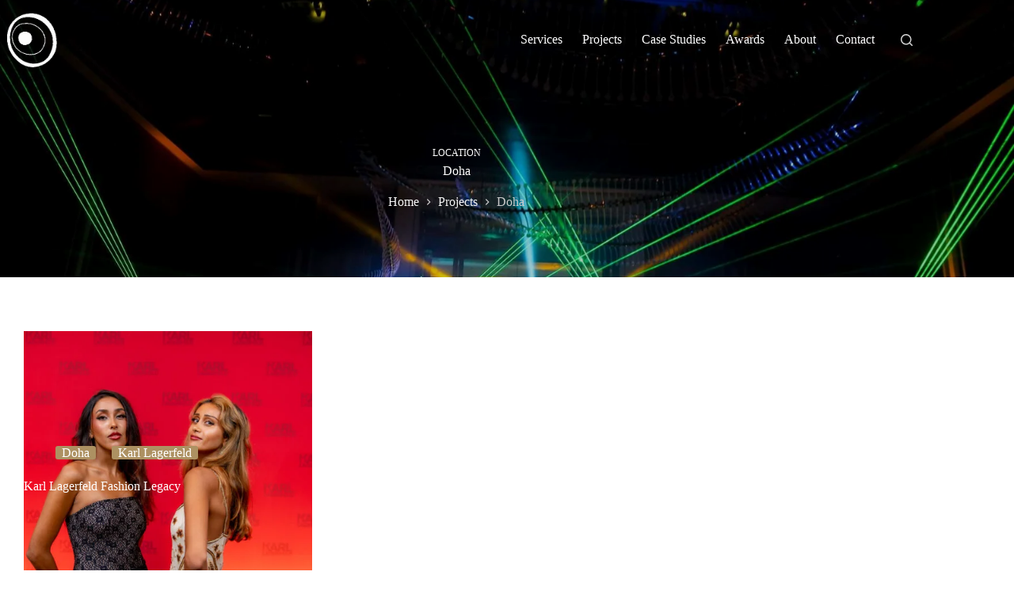

--- FILE ---
content_type: text/css
request_url: https://memoriesevents.com/wp-content/uploads/elementor/css/post-361.css?ver=1768987954
body_size: 441
content:
.elementor-kit-361{--e-global-color-primary:#6EC1E4;--e-global-color-secondary:#54595F;--e-global-color-text:#7A7A7A;--e-global-color-accent:#61CE70;--e-global-color-e24078d:#F5F5F5;--e-global-typography-primary-font-family:"Roboto";--e-global-typography-primary-font-weight:600;--e-global-typography-secondary-font-family:"Roboto Slab";--e-global-typography-secondary-font-weight:400;--e-global-typography-text-font-family:"Roboto";--e-global-typography-text-font-weight:400;--e-global-typography-accent-font-family:"Roboto";--e-global-typography-accent-font-weight:500;--e-global-typography-7185f51-font-family:"Montserrat";--e-global-typography-7185f51-font-size:20px;--e-global-typography-5e97356-line-height:50px;--e-global-typography-59707e2-font-family:"Montserrat";--e-global-typography-59707e2-font-size:20px;--e-global-typography-6e91d1b-font-size:30px;--e-global-typography-8db2708-font-family:"Montserrat";--e-global-typography-8db2708-font-size:20px;--e-global-typography-de9ca0f-font-size:40px;--e-global-typography-de9ca0f-line-height:30px;--e-global-typography-58fb72c-font-family:"Montserrat";--e-global-typography-58fb72c-font-size:20px;--e-global-typography-58fb72c-line-height:1em;--e-preloader-animation-duration:3000ms;--e-preloader-delay:0ms;--e-preloader-width:36%;--e-preloader-max-width:51%;}.elementor-kit-361 button,.elementor-kit-361 input[type="button"],.elementor-kit-361 input[type="submit"],.elementor-kit-361 .elementor-button{background-color:#000000;}.elementor-kit-361 button:hover,.elementor-kit-361 button:focus,.elementor-kit-361 input[type="button"]:hover,.elementor-kit-361 input[type="button"]:focus,.elementor-kit-361 input[type="submit"]:hover,.elementor-kit-361 input[type="submit"]:focus,.elementor-kit-361 .elementor-button:hover,.elementor-kit-361 .elementor-button:focus{background-color:#FFFFFF;color:#000000;border-style:solid;border-width:1px 1px 1px 1px;border-color:#000000;}.elementor-section.elementor-section-boxed > .elementor-container{max-width:1140px;}.e-con{--container-max-width:1140px;}.elementor-widget:not(:last-child){margin-block-end:20px;}.elementor-element{--widgets-spacing:20px 20px;--widgets-spacing-row:20px;--widgets-spacing-column:20px;}{}h1.entry-title{display:var(--page-title-display);}@media(max-width:1024px){.elementor-kit-361{--e-global-typography-6e91d1b-font-size:50px;}.elementor-section.elementor-section-boxed > .elementor-container{max-width:1024px;}.e-con{--container-max-width:1024px;}}@media(max-width:767px){.elementor-kit-361{--e-global-typography-8db2708-font-size:14px;--e-global-typography-de9ca0f-font-size:30px;--e-global-typography-58fb72c-font-size:14px;--e-preloader-width:60%;--e-preloader-max-width:100%;}.elementor-section.elementor-section-boxed > .elementor-container{max-width:767px;}.e-con{--container-max-width:767px;}}

--- FILE ---
content_type: text/css
request_url: https://memoriesevents.com/wp-content/uploads/elementor/css/post-592.css?ver=1768988347
body_size: 1330
content:
.elementor-592 .elementor-element.elementor-element-3a3ae100:not(.elementor-motion-effects-element-type-background), .elementor-592 .elementor-element.elementor-element-3a3ae100 > .elementor-motion-effects-container > .elementor-motion-effects-layer{background-color:#F5F5F5;background-image:url("https://memoriesevents.com/wp-content/uploads/2022/09/memories-Footer-white-2.png");background-position:top center;background-repeat:no-repeat;background-size:cover;}.elementor-592 .elementor-element.elementor-element-3a3ae100{transition:background 0.3s, border 0.3s, border-radius 0.3s, box-shadow 0.3s;margin-top:0px;margin-bottom:0px;padding:070px 0px 0px 0px;}.elementor-592 .elementor-element.elementor-element-3a3ae100 > .elementor-background-overlay{transition:background 0.3s, border-radius 0.3s, opacity 0.3s;}.elementor-bc-flex-widget .elementor-592 .elementor-element.elementor-element-750a075.elementor-column .elementor-widget-wrap{align-items:center;}.elementor-592 .elementor-element.elementor-element-750a075.elementor-column.elementor-element[data-element_type="column"] > .elementor-widget-wrap.elementor-element-populated{align-content:center;align-items:center;}.elementor-592 .elementor-element.elementor-element-750a075 > .elementor-element-populated{margin:0px 0px 0px 0px;--e-column-margin-right:0px;--e-column-margin-left:0px;}.elementor-592 .elementor-element.elementor-element-2a12b19 > .elementor-widget-wrap > .elementor-widget:not(.elementor-widget__width-auto):not(.elementor-widget__width-initial):not(:last-child):not(.elementor-absolute){margin-block-end:0px;}.elementor-592 .elementor-element.elementor-element-40b137d > .elementor-widget-container{padding:0px 0px 0px 25px;}.elementor-592 .elementor-element.elementor-element-40b137d{text-align:start;}.elementor-592 .elementor-element.elementor-element-40b137d img{max-width:200px;}.elementor-592 .elementor-element.elementor-element-05ebb68 > .elementor-widget-container{margin:9px 0px 0px 0px;}.elementor-592 .elementor-element.elementor-element-05ebb68{text-align:center;}.elementor-592 .elementor-element.elementor-element-05ebb68 .elementor-heading-title{font-size:20px;font-weight:700;text-transform:uppercase;line-height:1em;color:#000000;}.elementor-592 .elementor-element.elementor-element-a6e4f79{--grid-template-columns:repeat(0, auto);--icon-size:14px;--grid-column-gap:10px;--grid-row-gap:7px;}.elementor-592 .elementor-element.elementor-element-a6e4f79 .elementor-widget-container{text-align:center;}.elementor-592 .elementor-element.elementor-element-a6e4f79 > .elementor-widget-container{padding:0px 0px 0px 0px;}.elementor-592 .elementor-element.elementor-element-a6e4f79 .elementor-social-icon{background-color:var( --e-global-color-blocksy_palette_4 );--icon-padding:0.5em;}.elementor-592 .elementor-element.elementor-element-a6e4f79 .elementor-social-icon i{color:#ffffff;}.elementor-592 .elementor-element.elementor-element-a6e4f79 .elementor-social-icon svg{fill:#ffffff;}.elementor-592 .elementor-element.elementor-element-a6e4f79 .elementor-icon{border-radius:26px 26px 26px 26px;}.elementor-592 .elementor-element.elementor-element-a6e4f79 .elementor-social-icon:hover{background-color:#ffffff;}.elementor-592 .elementor-element.elementor-element-a6e4f79 .elementor-social-icon:hover i{color:#001c38;}.elementor-592 .elementor-element.elementor-element-a6e4f79 .elementor-social-icon:hover svg{fill:#001c38;}.elementor-592 .elementor-element.elementor-element-446562a .elementor-button{background-color:var( --e-global-color-blocksy_palette_4 );font-family:"Montserrat", Sans-serif;font-size:14px;text-transform:uppercase;fill:var( --e-global-color-e24078d );color:var( --e-global-color-e24078d );border-style:solid;border-width:1px 1px 1px 1px;padding:1em 2em 1em 2em;}.elementor-592 .elementor-element.elementor-element-446562a .elementor-button:hover, .elementor-592 .elementor-element.elementor-element-446562a .elementor-button:focus{background-color:var( --e-global-color-blocksy_palette_8 );color:var( --e-global-color-blocksy_palette_4 );}.elementor-592 .elementor-element.elementor-element-446562a .elementor-button-content-wrapper{flex-direction:row;}.elementor-592 .elementor-element.elementor-element-446562a .elementor-button .elementor-button-content-wrapper{gap:14px;}.elementor-592 .elementor-element.elementor-element-446562a .elementor-button:hover svg, .elementor-592 .elementor-element.elementor-element-446562a .elementor-button:focus svg{fill:var( --e-global-color-blocksy_palette_4 );}.elementor-592 .elementor-element.elementor-element-dd6f152{margin-top:50px;margin-bottom:0px;}.elementor-592 .elementor-element.elementor-element-9aca4f5{text-align:start;}.elementor-592 .elementor-element.elementor-element-9aca4f5 .elementor-heading-title{font-size:20px;font-weight:700;text-transform:uppercase;line-height:1em;color:#000000;}.elementor-592 .elementor-element.elementor-element-4d26b70 > .elementor-widget-container{padding:0px 0px 0px 0px;}.elementor-592 .elementor-element.elementor-element-4d26b70 .elementor-icon-list-items:not(.elementor-inline-items) .elementor-icon-list-item:not(:last-child){padding-block-end:calc(17px/2);}.elementor-592 .elementor-element.elementor-element-4d26b70 .elementor-icon-list-items:not(.elementor-inline-items) .elementor-icon-list-item:not(:first-child){margin-block-start:calc(17px/2);}.elementor-592 .elementor-element.elementor-element-4d26b70 .elementor-icon-list-items.elementor-inline-items .elementor-icon-list-item{margin-inline:calc(17px/2);}.elementor-592 .elementor-element.elementor-element-4d26b70 .elementor-icon-list-items.elementor-inline-items{margin-inline:calc(-17px/2);}.elementor-592 .elementor-element.elementor-element-4d26b70 .elementor-icon-list-items.elementor-inline-items .elementor-icon-list-item:after{inset-inline-end:calc(-17px/2);}.elementor-592 .elementor-element.elementor-element-4d26b70 .elementor-icon-list-icon i{color:var( --e-global-color-blocksy_palette_3 );transition:color 0.3s;}.elementor-592 .elementor-element.elementor-element-4d26b70 .elementor-icon-list-icon svg{fill:var( --e-global-color-blocksy_palette_3 );transition:fill 0.3s;}.elementor-592 .elementor-element.elementor-element-4d26b70{--e-icon-list-icon-size:15px;--e-icon-list-icon-align:center;--e-icon-list-icon-margin:0 calc(var(--e-icon-list-icon-size, 1em) * 0.125);--icon-vertical-offset:0px;}.elementor-592 .elementor-element.elementor-element-4d26b70 .elementor-icon-list-item > .elementor-icon-list-text, .elementor-592 .elementor-element.elementor-element-4d26b70 .elementor-icon-list-item > a{font-family:"Montserrat", Sans-serif;font-size:13px;}.elementor-592 .elementor-element.elementor-element-4d26b70 .elementor-icon-list-text{color:var( --e-global-color-blocksy_palette_4 );transition:color 0.3s;}.elementor-592 .elementor-element.elementor-element-d51b880{text-align:start;}.elementor-592 .elementor-element.elementor-element-d51b880 .elementor-heading-title{font-size:20px;font-weight:700;text-transform:uppercase;line-height:1em;color:#000000;}.elementor-592 .elementor-element.elementor-element-6661712 > .elementor-widget-container{padding:0px 0px 0px 0px;}.elementor-592 .elementor-element.elementor-element-6661712 .elementor-icon-list-items:not(.elementor-inline-items) .elementor-icon-list-item:not(:last-child){padding-block-end:calc(17px/2);}.elementor-592 .elementor-element.elementor-element-6661712 .elementor-icon-list-items:not(.elementor-inline-items) .elementor-icon-list-item:not(:first-child){margin-block-start:calc(17px/2);}.elementor-592 .elementor-element.elementor-element-6661712 .elementor-icon-list-items.elementor-inline-items .elementor-icon-list-item{margin-inline:calc(17px/2);}.elementor-592 .elementor-element.elementor-element-6661712 .elementor-icon-list-items.elementor-inline-items{margin-inline:calc(-17px/2);}.elementor-592 .elementor-element.elementor-element-6661712 .elementor-icon-list-items.elementor-inline-items .elementor-icon-list-item:after{inset-inline-end:calc(-17px/2);}.elementor-592 .elementor-element.elementor-element-6661712 .elementor-icon-list-icon i{color:var( --e-global-color-blocksy_palette_3 );transition:color 0.3s;}.elementor-592 .elementor-element.elementor-element-6661712 .elementor-icon-list-icon svg{fill:var( --e-global-color-blocksy_palette_3 );transition:fill 0.3s;}.elementor-592 .elementor-element.elementor-element-6661712{--e-icon-list-icon-size:15px;--e-icon-list-icon-align:center;--e-icon-list-icon-margin:0 calc(var(--e-icon-list-icon-size, 1em) * 0.125);--icon-vertical-offset:0px;}.elementor-592 .elementor-element.elementor-element-6661712 .elementor-icon-list-item > .elementor-icon-list-text, .elementor-592 .elementor-element.elementor-element-6661712 .elementor-icon-list-item > a{font-family:"Montserrat", Sans-serif;font-size:13px;}.elementor-592 .elementor-element.elementor-element-6661712 .elementor-icon-list-text{color:var( --e-global-color-blocksy_palette_4 );transition:color 0.3s;}.elementor-592 .elementor-element.elementor-element-c98afda{text-align:start;}.elementor-592 .elementor-element.elementor-element-c98afda .elementor-heading-title{font-size:20px;font-weight:700;text-transform:uppercase;line-height:1em;color:#000000;}.elementor-592 .elementor-element.elementor-element-9addb1a > .elementor-widget-container{padding:0px 0px 0px 0px;}.elementor-592 .elementor-element.elementor-element-9addb1a .elementor-icon-list-items:not(.elementor-inline-items) .elementor-icon-list-item:not(:last-child){padding-block-end:calc(17px/2);}.elementor-592 .elementor-element.elementor-element-9addb1a .elementor-icon-list-items:not(.elementor-inline-items) .elementor-icon-list-item:not(:first-child){margin-block-start:calc(17px/2);}.elementor-592 .elementor-element.elementor-element-9addb1a .elementor-icon-list-items.elementor-inline-items .elementor-icon-list-item{margin-inline:calc(17px/2);}.elementor-592 .elementor-element.elementor-element-9addb1a .elementor-icon-list-items.elementor-inline-items{margin-inline:calc(-17px/2);}.elementor-592 .elementor-element.elementor-element-9addb1a .elementor-icon-list-items.elementor-inline-items .elementor-icon-list-item:after{inset-inline-end:calc(-17px/2);}.elementor-592 .elementor-element.elementor-element-9addb1a .elementor-icon-list-icon i{color:var( --e-global-color-blocksy_palette_3 );transition:color 0.3s;}.elementor-592 .elementor-element.elementor-element-9addb1a .elementor-icon-list-icon svg{fill:var( --e-global-color-blocksy_palette_3 );transition:fill 0.3s;}.elementor-592 .elementor-element.elementor-element-9addb1a{--e-icon-list-icon-size:15px;--e-icon-list-icon-align:center;--e-icon-list-icon-margin:0 calc(var(--e-icon-list-icon-size, 1em) * 0.125);--icon-vertical-offset:0px;}.elementor-592 .elementor-element.elementor-element-9addb1a .elementor-icon-list-item > .elementor-icon-list-text, .elementor-592 .elementor-element.elementor-element-9addb1a .elementor-icon-list-item > a{font-family:"Montserrat", Sans-serif;font-size:13px;}.elementor-592 .elementor-element.elementor-element-9addb1a .elementor-icon-list-text{color:var( --e-global-color-blocksy_palette_4 );transition:color 0.3s;}.elementor-592 .elementor-element.elementor-element-54de3a8 > .elementor-widget-container{margin:033px 0px 0px 0px;}.elementor-592 .elementor-element.elementor-element-54de3a8{text-align:center;}.elementor-592 .elementor-element.elementor-element-54de3a8 .elementor-heading-title{font-size:12px;font-weight:300;color:var( --e-global-color-secondary );}.elementor-theme-builder-content-area{height:400px;}.elementor-location-header:before, .elementor-location-footer:before{content:"";display:table;clear:both;}@media(max-width:1024px) and (min-width:768px){.elementor-592 .elementor-element.elementor-element-2a12b19{width:50%;}.elementor-592 .elementor-element.elementor-element-c61433b{width:50%;}.elementor-592 .elementor-element.elementor-element-0237607{width:100%;}}@media(max-width:1024px){.elementor-592 .elementor-element.elementor-element-3a3ae100{padding:50px 20px 50px 20px;}.elementor-592 .elementor-element.elementor-element-750a075 > .elementor-element-populated{margin:0% 0% 0% 0%;--e-column-margin-right:0%;--e-column-margin-left:0%;}.elementor-592 .elementor-element.elementor-element-40b137d img{width:100%;}.elementor-592 .elementor-element.elementor-element-a07cf81{text-align:start;}.elementor-592 .elementor-element.elementor-element-a6e4f79{--icon-size:10px;}}@media(max-width:767px){.elementor-592 .elementor-element.elementor-element-3a3ae100{padding:35px 20px 35px 20px;}.elementor-592 .elementor-element.elementor-element-750a075 > .elementor-element-populated{margin:0px 0px 50px 0px;--e-column-margin-right:0px;--e-column-margin-left:0px;padding:0px 0px 0px 0px;}.elementor-592 .elementor-element.elementor-element-40b137d{text-align:start;}.elementor-592 .elementor-element.elementor-element-05ebb68{text-align:center;}.elementor-592 .elementor-element.elementor-element-a6e4f79 .elementor-widget-container{text-align:center;}.elementor-592 .elementor-element.elementor-element-446562a .elementor-button{font-size:14px;}.elementor-592 .elementor-element.elementor-element-9aca4f5{text-align:start;}.elementor-592 .elementor-element.elementor-element-663af5c > .elementor-element-populated{margin:20px 0px 0px 0px;--e-column-margin-right:0px;--e-column-margin-left:0px;}.elementor-592 .elementor-element.elementor-element-d51b880{text-align:start;}.elementor-592 .elementor-element.elementor-element-cad12e9 > .elementor-element-populated{margin:20px 0px 0px 0px;--e-column-margin-right:0px;--e-column-margin-left:0px;}.elementor-592 .elementor-element.elementor-element-c98afda{text-align:start;}.elementor-592 .elementor-element.elementor-element-54de3a8{text-align:center;}}

--- FILE ---
content_type: text/css
request_url: https://memoriesevents.com/wp-content/uploads/elementor/css/post-1720.css?ver=1768988347
body_size: 483
content:
.elementor-bc-flex-widget .elementor-1720 .elementor-element.elementor-element-84b0c62.elementor-column .elementor-widget-wrap{align-items:center;}.elementor-1720 .elementor-element.elementor-element-84b0c62.elementor-column.elementor-element[data-element_type="column"] > .elementor-widget-wrap.elementor-element-populated{align-content:center;align-items:center;}.elementor-1720 .elementor-element.elementor-element-84b0c62.elementor-column > .elementor-widget-wrap{justify-content:center;}.elementor-1720 .elementor-element.elementor-element-84b0c62 > .elementor-element-populated{margin:3% 3% 3% 3%;--e-column-margin-right:3%;--e-column-margin-left:3%;}.elementor-1720 .elementor-element.elementor-element-db8bf8e{--e-image-carousel-slides-to-show:1;width:var( --container-widget-width, 80% );max-width:80%;--container-widget-width:80%;--container-widget-flex-grow:0;align-self:center;}.elementor-1720 .elementor-element.elementor-element-db8bf8e .elementor-swiper-button.elementor-swiper-button-prev, .elementor-1720 .elementor-element.elementor-element-db8bf8e .elementor-swiper-button.elementor-swiper-button-next{font-size:27px;}.elementor-1720 .elementor-element.elementor-element-db8bf8e .elementor-image-carousel-caption{text-align:center;color:#FFFFFF;font-family:"Montserrat", Sans-serif;font-size:30px;text-transform:uppercase;line-height:1.7em;}#elementor-popup-modal-1720 .dialog-widget-content{animation-duration:0.5s;background-color:#000103BF;box-shadow:2px 8px 23px 3px rgba(0,0,0,0.2);}#elementor-popup-modal-1720 .dialog-message{width:100vw;height:100vh;align-items:center;}#elementor-popup-modal-1720{justify-content:flex-start;align-items:flex-start;pointer-events:all;}#elementor-popup-modal-1720 .dialog-close-button{display:flex;font-size:51px;}body:not(.rtl) #elementor-popup-modal-1720 .dialog-close-button{right:30px;}body.rtl #elementor-popup-modal-1720 .dialog-close-button{left:30px;}#elementor-popup-modal-1720 .dialog-close-button i{color:#FFFFFF;}#elementor-popup-modal-1720 .dialog-close-button svg{fill:#FFFFFF;}#elementor-popup-modal-1720 .dialog-close-button:hover i{color:var( --e-global-color-text );}@media(max-width:1024px){.elementor-1720 .elementor-element.elementor-element-84b0c62 > .elementor-element-populated{padding:10% 10% 10% 10%;}}@media(max-width:1024px) and (min-width:768px){.elementor-1720 .elementor-element.elementor-element-84b0c62{width:60%;}}@media(max-width:767px){.elementor-bc-flex-widget .elementor-1720 .elementor-element.elementor-element-84b0c62.elementor-column .elementor-widget-wrap{align-items:center;}.elementor-1720 .elementor-element.elementor-element-84b0c62.elementor-column.elementor-element[data-element_type="column"] > .elementor-widget-wrap.elementor-element-populated{align-content:center;align-items:center;}.elementor-1720 .elementor-element.elementor-element-84b0c62.elementor-column > .elementor-widget-wrap{justify-content:center;}.elementor-1720 .elementor-element.elementor-element-84b0c62 > .elementor-element-populated{padding:0% 0% 0% 0%;}.elementor-1720 .elementor-element.elementor-element-db8bf8e{width:100%;max-width:100%;}.elementor-1720 .elementor-element.elementor-element-db8bf8e .elementor-image-carousel-caption{font-size:22px;}#elementor-popup-modal-1720{justify-content:center;align-items:center;}body:not(.rtl) #elementor-popup-modal-1720 .dialog-close-button{right:6.6%;}body.rtl #elementor-popup-modal-1720 .dialog-close-button{left:6.6%;}}